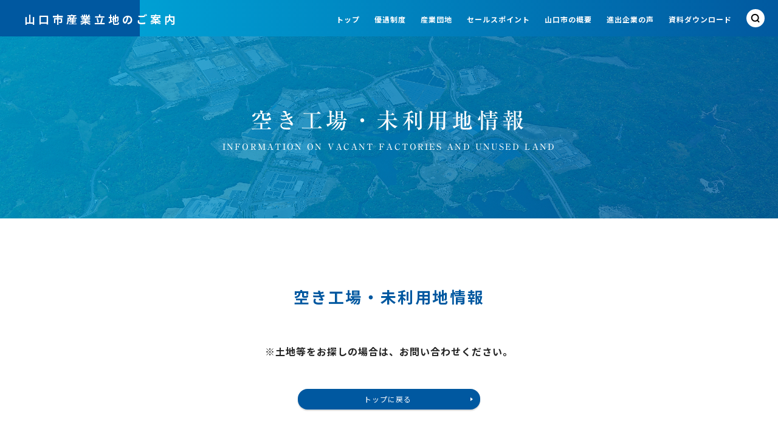

--- FILE ---
content_type: text/html; charset=UTF-8
request_url: https://www.oidemase-yamaguchi.com/unused/
body_size: 34214
content:
<!doctype html>
<html lang="ja">
<head>
<meta charset="UTF-8">
<meta name="viewport" content="width=device-width">
<link href="https://www.oidemase-yamaguchi.com/wp-content/themes/oidemase-yamaguchi/style.css" rel="stylesheet" media="all" type="text/css" />
<script src="https://ajax.googleapis.com/ajax/libs/jquery/2.1.4/jquery.min.js"></script>
<script src="https://www.oidemase-yamaguchi.com/wp-content/themes/oidemase-yamaguchi/js/script.js"></script>
<script src="https://www.oidemase-yamaguchi.com/wp-content/themes/oidemase-yamaguchi/js/animatedModal.min.js"></script>
<script src="https://www.oidemase-yamaguchi.com/wp-content/themes/oidemase-yamaguchi/js/jquery.inview.js"></script>
<!-- <script type="text/javascript"src="//code.typesquare.com/static/ZDbTe4IzCko%253D/ts106f.js"charset="utf-8"></script> -->
<script type="text/javascript" src="//webfonts.sakura.ne.jp/js/sakurav3.js"></script>
<script>
function ShowNowYear() {
   var now = new Date();
   var year = now.getFullYear();
   document.write(year);
}
$(function() {
    $('.navToggle').click(function() {
        $(this).toggleClass('active');

        if ($(this).hasClass('active')) {
            $('#global').addClass('active');
        } else {
            $('#global').removeClass('active');
        }
    });
    $("#nav li a").on("click", function() {
    var w = $(window).width();
    var x = 600;
    if (w <= x) {
    $(this).next().slideToggle();
  }
  });
});

</script>
<title>空き工場・未利用地情報 | 山口市産業立地ガイド</title>

		<!-- All in One SEO 4.1.3.4 -->
		<meta name="description" content="※土地等をお探しの場合は、お問い合わせください。 トップに戻る"/>
		<link rel="canonical" href="https://www.oidemase-yamaguchi.com/unused/" />
		<meta property="og:site_name" content="山口市産業立地ガイド | 未来を繋ぐターミナルシティ" />
		<meta property="og:type" content="article" />
		<meta property="og:title" content="空き工場・未利用地情報 | 山口市産業立地ガイド" />
		<meta property="og:description" content="※土地等をお探しの場合は、お問い合わせください。 トップに戻る" />
		<meta property="og:url" content="https://www.oidemase-yamaguchi.com/unused/" />
		<meta property="article:published_time" content="2021-03-24T11:55:42Z" />
		<meta property="article:modified_time" content="2024-12-25T07:14:35Z" />
		<meta name="twitter:card" content="summary" />
		<meta name="twitter:domain" content="www.oidemase-yamaguchi.com" />
		<meta name="twitter:title" content="空き工場・未利用地情報 | 山口市産業立地ガイド" />
		<meta name="twitter:description" content="※土地等をお探しの場合は、お問い合わせください。 トップに戻る" />
		<script type="application/ld+json" class="aioseo-schema">
			{"@context":"https:\/\/schema.org","@graph":[{"@type":"WebSite","@id":"https:\/\/www.oidemase-yamaguchi.com\/#website","url":"https:\/\/www.oidemase-yamaguchi.com\/","name":"\u5c71\u53e3\u5e02\u7523\u696d\u7acb\u5730\u30ac\u30a4\u30c9","description":"\u672a\u6765\u3092\u7e4b\u3050\u30bf\u30fc\u30df\u30ca\u30eb\u30b7\u30c6\u30a3","publisher":{"@id":"https:\/\/www.oidemase-yamaguchi.com\/#organization"}},{"@type":"Organization","@id":"https:\/\/www.oidemase-yamaguchi.com\/#organization","name":"\u5c71\u53e3\u5e02\u7523\u696d\u7acb\u5730\u30ac\u30a4\u30c9","url":"https:\/\/www.oidemase-yamaguchi.com\/"},{"@type":"BreadcrumbList","@id":"https:\/\/www.oidemase-yamaguchi.com\/unused\/#breadcrumblist","itemListElement":[{"@type":"ListItem","@id":"https:\/\/www.oidemase-yamaguchi.com\/#listItem","position":"1","item":{"@type":"WebPage","@id":"https:\/\/www.oidemase-yamaguchi.com\/","name":"\u30db\u30fc\u30e0","description":"\u672a\u6765\u3092\u7e4b\u3050\u30bf\u30fc\u30df\u30ca\u30eb\u30b7\u30c6\u30a3","url":"https:\/\/www.oidemase-yamaguchi.com\/"},"nextItem":"https:\/\/www.oidemase-yamaguchi.com\/unused\/#listItem"},{"@type":"ListItem","@id":"https:\/\/www.oidemase-yamaguchi.com\/unused\/#listItem","position":"2","item":{"@type":"WebPage","@id":"https:\/\/www.oidemase-yamaguchi.com\/unused\/","name":"\u7a7a\u304d\u5de5\u5834\u30fb\u672a\u5229\u7528\u5730\u60c5\u5831","description":"\u203b\u571f\u5730\u7b49\u3092\u304a\u63a2\u3057\u306e\u5834\u5408\u306f\u3001\u304a\u554f\u3044\u5408\u308f\u305b\u304f\u3060\u3055\u3044\u3002 \u30c8\u30c3\u30d7\u306b\u623b\u308b","url":"https:\/\/www.oidemase-yamaguchi.com\/unused\/"},"previousItem":"https:\/\/www.oidemase-yamaguchi.com\/#listItem"}]},{"@type":"WebPage","@id":"https:\/\/www.oidemase-yamaguchi.com\/unused\/#webpage","url":"https:\/\/www.oidemase-yamaguchi.com\/unused\/","name":"\u7a7a\u304d\u5de5\u5834\u30fb\u672a\u5229\u7528\u5730\u60c5\u5831 | \u5c71\u53e3\u5e02\u7523\u696d\u7acb\u5730\u30ac\u30a4\u30c9","description":"\u203b\u571f\u5730\u7b49\u3092\u304a\u63a2\u3057\u306e\u5834\u5408\u306f\u3001\u304a\u554f\u3044\u5408\u308f\u305b\u304f\u3060\u3055\u3044\u3002 \u30c8\u30c3\u30d7\u306b\u623b\u308b","inLanguage":"ja","isPartOf":{"@id":"https:\/\/www.oidemase-yamaguchi.com\/#website"},"breadcrumb":{"@id":"https:\/\/www.oidemase-yamaguchi.com\/unused\/#breadcrumblist"},"datePublished":"2021-03-24T11:55:42+09:00","dateModified":"2024-12-25T07:14:35+09:00"}]}
		</script>
		<!-- All in One SEO -->

<link rel="alternate" title="oEmbed (JSON)" type="application/json+oembed" href="https://www.oidemase-yamaguchi.com/wp-json/oembed/1.0/embed?url=https%3A%2F%2Fwww.oidemase-yamaguchi.com%2Funused%2F" />
<link rel="alternate" title="oEmbed (XML)" type="text/xml+oembed" href="https://www.oidemase-yamaguchi.com/wp-json/oembed/1.0/embed?url=https%3A%2F%2Fwww.oidemase-yamaguchi.com%2Funused%2F&#038;format=xml" />
<style id='wp-img-auto-sizes-contain-inline-css' type='text/css'>
img:is([sizes=auto i],[sizes^="auto," i]){contain-intrinsic-size:3000px 1500px}
/*# sourceURL=wp-img-auto-sizes-contain-inline-css */
</style>
<style id='wp-block-library-inline-css' type='text/css'>
:root{--wp-block-synced-color:#7a00df;--wp-block-synced-color--rgb:122,0,223;--wp-bound-block-color:var(--wp-block-synced-color);--wp-editor-canvas-background:#ddd;--wp-admin-theme-color:#007cba;--wp-admin-theme-color--rgb:0,124,186;--wp-admin-theme-color-darker-10:#006ba1;--wp-admin-theme-color-darker-10--rgb:0,107,160.5;--wp-admin-theme-color-darker-20:#005a87;--wp-admin-theme-color-darker-20--rgb:0,90,135;--wp-admin-border-width-focus:2px}@media (min-resolution:192dpi){:root{--wp-admin-border-width-focus:1.5px}}.wp-element-button{cursor:pointer}:root .has-very-light-gray-background-color{background-color:#eee}:root .has-very-dark-gray-background-color{background-color:#313131}:root .has-very-light-gray-color{color:#eee}:root .has-very-dark-gray-color{color:#313131}:root .has-vivid-green-cyan-to-vivid-cyan-blue-gradient-background{background:linear-gradient(135deg,#00d084,#0693e3)}:root .has-purple-crush-gradient-background{background:linear-gradient(135deg,#34e2e4,#4721fb 50%,#ab1dfe)}:root .has-hazy-dawn-gradient-background{background:linear-gradient(135deg,#faaca8,#dad0ec)}:root .has-subdued-olive-gradient-background{background:linear-gradient(135deg,#fafae1,#67a671)}:root .has-atomic-cream-gradient-background{background:linear-gradient(135deg,#fdd79a,#004a59)}:root .has-nightshade-gradient-background{background:linear-gradient(135deg,#330968,#31cdcf)}:root .has-midnight-gradient-background{background:linear-gradient(135deg,#020381,#2874fc)}:root{--wp--preset--font-size--normal:16px;--wp--preset--font-size--huge:42px}.has-regular-font-size{font-size:1em}.has-larger-font-size{font-size:2.625em}.has-normal-font-size{font-size:var(--wp--preset--font-size--normal)}.has-huge-font-size{font-size:var(--wp--preset--font-size--huge)}.has-text-align-center{text-align:center}.has-text-align-left{text-align:left}.has-text-align-right{text-align:right}.has-fit-text{white-space:nowrap!important}#end-resizable-editor-section{display:none}.aligncenter{clear:both}.items-justified-left{justify-content:flex-start}.items-justified-center{justify-content:center}.items-justified-right{justify-content:flex-end}.items-justified-space-between{justify-content:space-between}.screen-reader-text{border:0;clip-path:inset(50%);height:1px;margin:-1px;overflow:hidden;padding:0;position:absolute;width:1px;word-wrap:normal!important}.screen-reader-text:focus{background-color:#ddd;clip-path:none;color:#444;display:block;font-size:1em;height:auto;left:5px;line-height:normal;padding:15px 23px 14px;text-decoration:none;top:5px;width:auto;z-index:100000}html :where(.has-border-color){border-style:solid}html :where([style*=border-top-color]){border-top-style:solid}html :where([style*=border-right-color]){border-right-style:solid}html :where([style*=border-bottom-color]){border-bottom-style:solid}html :where([style*=border-left-color]){border-left-style:solid}html :where([style*=border-width]){border-style:solid}html :where([style*=border-top-width]){border-top-style:solid}html :where([style*=border-right-width]){border-right-style:solid}html :where([style*=border-bottom-width]){border-bottom-style:solid}html :where([style*=border-left-width]){border-left-style:solid}html :where(img[class*=wp-image-]){height:auto;max-width:100%}:where(figure){margin:0 0 1em}html :where(.is-position-sticky){--wp-admin--admin-bar--position-offset:var(--wp-admin--admin-bar--height,0px)}@media screen and (max-width:600px){html :where(.is-position-sticky){--wp-admin--admin-bar--position-offset:0px}}

/*# sourceURL=wp-block-library-inline-css */
</style><style id='wp-block-group-inline-css' type='text/css'>
.wp-block-group{box-sizing:border-box}:where(.wp-block-group.wp-block-group-is-layout-constrained){position:relative}
/*# sourceURL=https://www.oidemase-yamaguchi.com/wp-includes/blocks/group/style.min.css */
</style>
<style id='wp-block-group-theme-inline-css' type='text/css'>
:where(.wp-block-group.has-background){padding:1.25em 2.375em}
/*# sourceURL=https://www.oidemase-yamaguchi.com/wp-includes/blocks/group/theme.min.css */
</style>
<style id='wp-block-paragraph-inline-css' type='text/css'>
.is-small-text{font-size:.875em}.is-regular-text{font-size:1em}.is-large-text{font-size:2.25em}.is-larger-text{font-size:3em}.has-drop-cap:not(:focus):first-letter{float:left;font-size:8.4em;font-style:normal;font-weight:100;line-height:.68;margin:.05em .1em 0 0;text-transform:uppercase}body.rtl .has-drop-cap:not(:focus):first-letter{float:none;margin-left:.1em}p.has-drop-cap.has-background{overflow:hidden}:root :where(p.has-background){padding:1.25em 2.375em}:where(p.has-text-color:not(.has-link-color)) a{color:inherit}p.has-text-align-left[style*="writing-mode:vertical-lr"],p.has-text-align-right[style*="writing-mode:vertical-rl"]{rotate:180deg}
/*# sourceURL=https://www.oidemase-yamaguchi.com/wp-includes/blocks/paragraph/style.min.css */
</style>
<style id='wp-block-spacer-inline-css' type='text/css'>
.wp-block-spacer{clear:both}
/*# sourceURL=https://www.oidemase-yamaguchi.com/wp-includes/blocks/spacer/style.min.css */
</style>
<style id='global-styles-inline-css' type='text/css'>
:root{--wp--preset--aspect-ratio--square: 1;--wp--preset--aspect-ratio--4-3: 4/3;--wp--preset--aspect-ratio--3-4: 3/4;--wp--preset--aspect-ratio--3-2: 3/2;--wp--preset--aspect-ratio--2-3: 2/3;--wp--preset--aspect-ratio--16-9: 16/9;--wp--preset--aspect-ratio--9-16: 9/16;--wp--preset--color--black: #000000;--wp--preset--color--cyan-bluish-gray: #abb8c3;--wp--preset--color--white: #ffffff;--wp--preset--color--pale-pink: #f78da7;--wp--preset--color--vivid-red: #cf2e2e;--wp--preset--color--luminous-vivid-orange: #ff6900;--wp--preset--color--luminous-vivid-amber: #fcb900;--wp--preset--color--light-green-cyan: #7bdcb5;--wp--preset--color--vivid-green-cyan: #00d084;--wp--preset--color--pale-cyan-blue: #8ed1fc;--wp--preset--color--vivid-cyan-blue: #0693e3;--wp--preset--color--vivid-purple: #9b51e0;--wp--preset--gradient--vivid-cyan-blue-to-vivid-purple: linear-gradient(135deg,rgb(6,147,227) 0%,rgb(155,81,224) 100%);--wp--preset--gradient--light-green-cyan-to-vivid-green-cyan: linear-gradient(135deg,rgb(122,220,180) 0%,rgb(0,208,130) 100%);--wp--preset--gradient--luminous-vivid-amber-to-luminous-vivid-orange: linear-gradient(135deg,rgb(252,185,0) 0%,rgb(255,105,0) 100%);--wp--preset--gradient--luminous-vivid-orange-to-vivid-red: linear-gradient(135deg,rgb(255,105,0) 0%,rgb(207,46,46) 100%);--wp--preset--gradient--very-light-gray-to-cyan-bluish-gray: linear-gradient(135deg,rgb(238,238,238) 0%,rgb(169,184,195) 100%);--wp--preset--gradient--cool-to-warm-spectrum: linear-gradient(135deg,rgb(74,234,220) 0%,rgb(151,120,209) 20%,rgb(207,42,186) 40%,rgb(238,44,130) 60%,rgb(251,105,98) 80%,rgb(254,248,76) 100%);--wp--preset--gradient--blush-light-purple: linear-gradient(135deg,rgb(255,206,236) 0%,rgb(152,150,240) 100%);--wp--preset--gradient--blush-bordeaux: linear-gradient(135deg,rgb(254,205,165) 0%,rgb(254,45,45) 50%,rgb(107,0,62) 100%);--wp--preset--gradient--luminous-dusk: linear-gradient(135deg,rgb(255,203,112) 0%,rgb(199,81,192) 50%,rgb(65,88,208) 100%);--wp--preset--gradient--pale-ocean: linear-gradient(135deg,rgb(255,245,203) 0%,rgb(182,227,212) 50%,rgb(51,167,181) 100%);--wp--preset--gradient--electric-grass: linear-gradient(135deg,rgb(202,248,128) 0%,rgb(113,206,126) 100%);--wp--preset--gradient--midnight: linear-gradient(135deg,rgb(2,3,129) 0%,rgb(40,116,252) 100%);--wp--preset--font-size--small: 13px;--wp--preset--font-size--medium: 20px;--wp--preset--font-size--large: 36px;--wp--preset--font-size--x-large: 42px;--wp--preset--spacing--20: 0.44rem;--wp--preset--spacing--30: 0.67rem;--wp--preset--spacing--40: 1rem;--wp--preset--spacing--50: 1.5rem;--wp--preset--spacing--60: 2.25rem;--wp--preset--spacing--70: 3.38rem;--wp--preset--spacing--80: 5.06rem;--wp--preset--shadow--natural: 6px 6px 9px rgba(0, 0, 0, 0.2);--wp--preset--shadow--deep: 12px 12px 50px rgba(0, 0, 0, 0.4);--wp--preset--shadow--sharp: 6px 6px 0px rgba(0, 0, 0, 0.2);--wp--preset--shadow--outlined: 6px 6px 0px -3px rgb(255, 255, 255), 6px 6px rgb(0, 0, 0);--wp--preset--shadow--crisp: 6px 6px 0px rgb(0, 0, 0);}:where(.is-layout-flex){gap: 0.5em;}:where(.is-layout-grid){gap: 0.5em;}body .is-layout-flex{display: flex;}.is-layout-flex{flex-wrap: wrap;align-items: center;}.is-layout-flex > :is(*, div){margin: 0;}body .is-layout-grid{display: grid;}.is-layout-grid > :is(*, div){margin: 0;}:where(.wp-block-columns.is-layout-flex){gap: 2em;}:where(.wp-block-columns.is-layout-grid){gap: 2em;}:where(.wp-block-post-template.is-layout-flex){gap: 1.25em;}:where(.wp-block-post-template.is-layout-grid){gap: 1.25em;}.has-black-color{color: var(--wp--preset--color--black) !important;}.has-cyan-bluish-gray-color{color: var(--wp--preset--color--cyan-bluish-gray) !important;}.has-white-color{color: var(--wp--preset--color--white) !important;}.has-pale-pink-color{color: var(--wp--preset--color--pale-pink) !important;}.has-vivid-red-color{color: var(--wp--preset--color--vivid-red) !important;}.has-luminous-vivid-orange-color{color: var(--wp--preset--color--luminous-vivid-orange) !important;}.has-luminous-vivid-amber-color{color: var(--wp--preset--color--luminous-vivid-amber) !important;}.has-light-green-cyan-color{color: var(--wp--preset--color--light-green-cyan) !important;}.has-vivid-green-cyan-color{color: var(--wp--preset--color--vivid-green-cyan) !important;}.has-pale-cyan-blue-color{color: var(--wp--preset--color--pale-cyan-blue) !important;}.has-vivid-cyan-blue-color{color: var(--wp--preset--color--vivid-cyan-blue) !important;}.has-vivid-purple-color{color: var(--wp--preset--color--vivid-purple) !important;}.has-black-background-color{background-color: var(--wp--preset--color--black) !important;}.has-cyan-bluish-gray-background-color{background-color: var(--wp--preset--color--cyan-bluish-gray) !important;}.has-white-background-color{background-color: var(--wp--preset--color--white) !important;}.has-pale-pink-background-color{background-color: var(--wp--preset--color--pale-pink) !important;}.has-vivid-red-background-color{background-color: var(--wp--preset--color--vivid-red) !important;}.has-luminous-vivid-orange-background-color{background-color: var(--wp--preset--color--luminous-vivid-orange) !important;}.has-luminous-vivid-amber-background-color{background-color: var(--wp--preset--color--luminous-vivid-amber) !important;}.has-light-green-cyan-background-color{background-color: var(--wp--preset--color--light-green-cyan) !important;}.has-vivid-green-cyan-background-color{background-color: var(--wp--preset--color--vivid-green-cyan) !important;}.has-pale-cyan-blue-background-color{background-color: var(--wp--preset--color--pale-cyan-blue) !important;}.has-vivid-cyan-blue-background-color{background-color: var(--wp--preset--color--vivid-cyan-blue) !important;}.has-vivid-purple-background-color{background-color: var(--wp--preset--color--vivid-purple) !important;}.has-black-border-color{border-color: var(--wp--preset--color--black) !important;}.has-cyan-bluish-gray-border-color{border-color: var(--wp--preset--color--cyan-bluish-gray) !important;}.has-white-border-color{border-color: var(--wp--preset--color--white) !important;}.has-pale-pink-border-color{border-color: var(--wp--preset--color--pale-pink) !important;}.has-vivid-red-border-color{border-color: var(--wp--preset--color--vivid-red) !important;}.has-luminous-vivid-orange-border-color{border-color: var(--wp--preset--color--luminous-vivid-orange) !important;}.has-luminous-vivid-amber-border-color{border-color: var(--wp--preset--color--luminous-vivid-amber) !important;}.has-light-green-cyan-border-color{border-color: var(--wp--preset--color--light-green-cyan) !important;}.has-vivid-green-cyan-border-color{border-color: var(--wp--preset--color--vivid-green-cyan) !important;}.has-pale-cyan-blue-border-color{border-color: var(--wp--preset--color--pale-cyan-blue) !important;}.has-vivid-cyan-blue-border-color{border-color: var(--wp--preset--color--vivid-cyan-blue) !important;}.has-vivid-purple-border-color{border-color: var(--wp--preset--color--vivid-purple) !important;}.has-vivid-cyan-blue-to-vivid-purple-gradient-background{background: var(--wp--preset--gradient--vivid-cyan-blue-to-vivid-purple) !important;}.has-light-green-cyan-to-vivid-green-cyan-gradient-background{background: var(--wp--preset--gradient--light-green-cyan-to-vivid-green-cyan) !important;}.has-luminous-vivid-amber-to-luminous-vivid-orange-gradient-background{background: var(--wp--preset--gradient--luminous-vivid-amber-to-luminous-vivid-orange) !important;}.has-luminous-vivid-orange-to-vivid-red-gradient-background{background: var(--wp--preset--gradient--luminous-vivid-orange-to-vivid-red) !important;}.has-very-light-gray-to-cyan-bluish-gray-gradient-background{background: var(--wp--preset--gradient--very-light-gray-to-cyan-bluish-gray) !important;}.has-cool-to-warm-spectrum-gradient-background{background: var(--wp--preset--gradient--cool-to-warm-spectrum) !important;}.has-blush-light-purple-gradient-background{background: var(--wp--preset--gradient--blush-light-purple) !important;}.has-blush-bordeaux-gradient-background{background: var(--wp--preset--gradient--blush-bordeaux) !important;}.has-luminous-dusk-gradient-background{background: var(--wp--preset--gradient--luminous-dusk) !important;}.has-pale-ocean-gradient-background{background: var(--wp--preset--gradient--pale-ocean) !important;}.has-electric-grass-gradient-background{background: var(--wp--preset--gradient--electric-grass) !important;}.has-midnight-gradient-background{background: var(--wp--preset--gradient--midnight) !important;}.has-small-font-size{font-size: var(--wp--preset--font-size--small) !important;}.has-medium-font-size{font-size: var(--wp--preset--font-size--medium) !important;}.has-large-font-size{font-size: var(--wp--preset--font-size--large) !important;}.has-x-large-font-size{font-size: var(--wp--preset--font-size--x-large) !important;}
/*# sourceURL=global-styles-inline-css */
</style>

<style id='classic-theme-styles-inline-css' type='text/css'>
/*! This file is auto-generated */
.wp-block-button__link{color:#fff;background-color:#32373c;border-radius:9999px;box-shadow:none;text-decoration:none;padding:calc(.667em + 2px) calc(1.333em + 2px);font-size:1.125em}.wp-block-file__button{background:#32373c;color:#fff;text-decoration:none}
/*# sourceURL=/wp-includes/css/classic-themes.min.css */
</style>
<link rel='stylesheet' id='contact-form-7-css' href='https://www.oidemase-yamaguchi.com/wp-content/plugins/contact-form-7/includes/css/styles.css?ver=5.4.1' type='text/css' media='all' />
<link rel='stylesheet' id='wp-pagenavi-css' href='https://www.oidemase-yamaguchi.com/wp-content/plugins/wp-pagenavi/pagenavi-css.css?ver=2.70' type='text/css' media='all' />
<link rel="https://api.w.org/" href="https://www.oidemase-yamaguchi.com/wp-json/" /><link rel="alternate" title="JSON" type="application/json" href="https://www.oidemase-yamaguchi.com/wp-json/wp/v2/pages/75" /><link rel="EditURI" type="application/rsd+xml" title="RSD" href="https://www.oidemase-yamaguchi.com/xmlrpc.php?rsd" />
<meta name="generator" content="WordPress 6.9" />
<link rel='shortlink' href='https://www.oidemase-yamaguchi.com/?p=75' />
<style type="text/css">.blue-message {
background: none repeat scroll 0 0 #3399ff;
    color: #ffffff;
    text-shadow: none;
    font-size: 16px;
    line-height: 24px;
    padding: 10px;
} 
.green-message {
background: none repeat scroll 0 0 #8cc14c;
    color: #ffffff;
    text-shadow: none;
    font-size: 16px;
    line-height: 24px;
    padding: 10px;
} 
.orange-message {
background: none repeat scroll 0 0 #faa732;
    color: #ffffff;
    text-shadow: none;
    font-size: 16px;
    line-height: 24px;
    padding: 10px;
} 
.red-message {
background: none repeat scroll 0 0 #da4d31;
    color: #ffffff;
    text-shadow: none;
    font-size: 16px;
    line-height: 24px;
    padding: 10px;
} 
.grey-message {
background: none repeat scroll 0 0 #53555c;
    color: #ffffff;
    text-shadow: none;
    font-size: 16px;
    line-height: 24px;
    padding: 10px;
} 
.left-block {
background: none repeat scroll 0 0px, radial-gradient(ellipse at center center, #ffffff 0%, #f2f2f2 100%) repeat scroll 0 0 rgba(0, 0, 0, 0);
    color: #8b8e97;
    padding: 10px;
    margin: 10px;
    float: left;
} 
.right-block {
background: none repeat scroll 0 0px, radial-gradient(ellipse at center center, #ffffff 0%, #f2f2f2 100%) repeat scroll 0 0 rgba(0, 0, 0, 0);
    color: #8b8e97;
    padding: 10px;
    margin: 10px;
    float: right;
} 
.blockquotes {
background: none;
    border-left: 5px solid #f1f1f1;
    color: #8B8E97;
    font-size: 16px;
    font-style: italic;
    line-height: 22px;
    padding-left: 15px;
    padding: 10px;
    width: 60%;
    float: left;
} 
</style>
<!-- Global site tag (gtag.js) - Google Analytics -->
<script async src="https://www.googletagmanager.com/gtag/js?id=G-87GMQNS291"></script>
<script>
  window.dataLayer = window.dataLayer || [];
  function gtag(){dataLayer.push(arguments);}
  gtag('js', new Date());

  gtag('config', 'G-87GMQNS291');
</script>

</head>

<body class="wp-singular page-template-default page page-id-75 wp-theme-oidemase-yamaguchi contents">
<header>
<div class="navToggle sp">
<span></span><span></span><span></span><span></span>
</div>

<h1 id="logo"><img src="https://www.oidemase-yamaguchi.com/wp-content/themes/oidemase-yamaguchi/images/logo.png" alt="山口市産業立地"><span>山口市産業立地のご案内</span></h1>
<div class="inner">
<div id="global">
<ul id="nav">
<li><a href="https://www.oidemase-yamaguchi.com/">トップ</a></li>
<li><a href="https://www.oidemase-yamaguchi.com/preferential/">優遇制度</a></li>
<li><a href="https://www.oidemase-yamaguchi.com/industrial-park/">産業団地</a></li>
<li><a href="https://www.oidemase-yamaguchi.com/sales-point/">セールスポイント</a></li>
<li><a href="https://www.oidemase-yamaguchi.com/overview/">山口市の概要</a></li>
<li><a href="https://www.oidemase-yamaguchi.com/voice/">進出企業の声</a></li>
<li><a href="https://www.oidemase-yamaguchi.com/wp-content/themes/oidemase-yamaguchi/pdf/pamph.pdf#zoom=70" target="_blank">資料ダウンロード</a></li>
<li class="search_pc pc"><img src="https://www.oidemase-yamaguchi.com/wp-content/themes/oidemase-yamaguchi/images/search.png" alt=""></li>
</ul>
<div id="search">
<form action="https://www.oidemase-yamaguchi.com" method="get">
    <input id="s-box" name="s" type="text" placeholder=" サイト内検索">
    <button type="submit" id="s-btn-area"><div id="s-btn">検索</div></button>
</form>
</div>
</div>
</div>
</header>

<script>
    $(function() {
      $('.search_pc').on('click', function() {
	  if($(this).hasClass('open')){
	  $("#search").css("right","-240px");
		$(".search_pc").removeClass("open");
		}else{
        $("#search").css("right","0");
		$(".search_pc").addClass("open");
		}
      });
    });  </script>
           <style>
#logo img{
  display: none;
}
#logo span {
  display: block;
}
</style>
    
	<div class="catImg sonota">
		<p>空き工場・未利用地情報<span>INFORMATION ON VACANT FACTORIES AND UNUSED LAND</span></p>
	</div>


<div class="pageContent">

	<div class="pageTitle">
		<h1 class="pageTitle__main">空き工場・未利用地情報</h1>
			</div>

	
<div class="wp-block-group scroll"><div class="wp-block-group__inner-container is-layout-flow wp-block-group-is-layout-flow">
<p class="has-text-align-center">※土地等をお探しの場合は、お問い合わせください。</p>
</div></div>



<div style="height:50px" aria-hidden="true" class="wp-block-spacer"></div>



<p class="pageBtn pageBtn--link"><a href="https://www.oidemase-yamaguchi.com/">トップに戻る</a></p>

</div>

<section id="contact">
<h2>お問い合わせ<span>Contact</span></h2>
<div class="flex2">
<a href="tel:0839342813" class="btn02">お電話 083-934-2813</a>
<a href="https://www.oidemase-yamaguchi.com/contact/" class="btn02">お問合せフォーム</a>
</div>
<p><span style="color:#0058A0;">FAXでのお問い合わせは<br class="sp"></span>083-934-2961までご連絡くださいませ。</p>
</section>

<footer>
<h2>山口市産業立地ガイド<span>YAMAGUCHI CITY INDUSTRIAL LOCATION GUIDE</span></h2>
<p>山口市商工振興部産業立地推進課 <br class="sp">〒753-8650 山口市亀山町2番1号<br>
TEL 083-934-2813 ／ FAX 083-934-2961<br>sangyo-r@city.yamaguchi.lg.jp</p>
<hr>
<div class="inner">
<nav>
<h4><a href="https://www.oidemase-yamaguchi.com/">トップページ</a></h4>
<h4><a href="https://www.oidemase-yamaguchi.com/sales-point/">セールスポイント</a></h4>
<ul>
<li><a href="https://www.oidemase-yamaguchi.com/sales-point/#disaster">災害リスクの少ない市</a></li>
<li><a href="https://www.oidemase-yamaguchi.com/sales-point/#human">優秀な人材が育つ元気な都市</a></li>
<li><a href="https://www.oidemase-yamaguchi.com/sales-point/#support">立地に対する手厚いサポート</a></li>
<li><a href="https://www.oidemase-yamaguchi.com/sales-point/#project">都市発展のプロジェクト</a></li>
</ul>
<h4><a href="https://www.oidemase-yamaguchi.com/preferential/">優遇制度</a></h4>
<ul>
<li><a href="https://www.oidemase-yamaguchi.com/preferential/requirements/">対象業種及び要件</a></li>
<li><a href="https://www.oidemase-yamaguchi.com/preferential/priority-location/">重点立地促進分野に対する優遇制度</a></li>
<li><a href="https://www.oidemase-yamaguchi.com/preferential/relocation/">本社機能等の移転・拡充に対する支援</a></li>
<li><a href="https://www.oidemase-yamaguchi.com/preferential/incentives/">補助金制度</a></li>
<li><a href="https://www.oidemase-yamaguchi.com/preferential/other/">その他の優遇制度と融資</a></li>
</ul>
</nav>
<nav>
<h4><a href="https://www.oidemase-yamaguchi.com/industrial-park/">産業団地</a></h4>
<ul>
<li><a href="https://www.oidemase-yamaguchi.com/industrial-park/">産業団地の位置図</a></li>
<li><a href="https://www.oidemase-yamaguchi.com/industrial-park/susenji2nd/">鋳銭司第二団地</a></li>
<li><a href="https://www.oidemase-yamaguchi.com/industrial-park/technopark/">山口テクノパーク</a></li>
<li><a href="https://www.oidemase-yamaguchi.com/industrial-park/techno2/">山口テクノ第２団地</a></li>
<li><a href="https://www.oidemase-yamaguchi.com/industrial-park/butsuryu/">山口物流産業団地</a></li>
<li><a href="https://www.oidemase-yamaguchi.com/industrial-park/susenji/">鋳銭司団地</a></li>
<li style="line-height: 2em;"><a href="https://www.oidemase-yamaguchi.com/wp-content/uploads/2021/03/company_profile.pdf">山口テクノパーク・山口テクノ第２団地<br>立地企業　企業概要</a></li>
</ul>
<h4><a href="https://www.oidemase-yamaguchi.com/overview/">山口市の概要</a></h4>
<ul>
<li><a href="https://www.oidemase-yamaguchi.com/overview/#terrain">地勢・位置</a></li>
<li><a href="https://www.oidemase-yamaguchi.com/overview/#history">歴史</a></li>
<li><a href="https://www.oidemase-yamaguchi.com/overview/#industry">産業</a></li>
<li><a href="https://www.oidemase-yamaguchi.com/overview/#cooperation">産学公の連携</a></li>
<li><a href="https://www.oidemase-yamaguchi.com/overview/#shizen">自然環境</a></li>
</ul>
</nav>
<nav>
<h4><a href="https://www.oidemase-yamaguchi.com/voice/">進出企業の声</a></h4>
<ul>
<li><a href="https://www.oidemase-yamaguchi.com/voice/#terumo">テルモ株式会社</a></li>
<li><a href="https://www.oidemase-yamaguchi.com/voice/#sekisuihouse">積水ハウス株式会社山口工場</a></li>
<li><a href="https://www.oidemase-yamaguchi.com/voice/#new">新たに山口に進出した企業</a></li>
</ul>
<h4><a href="https://www.oidemase-yamaguchi.com/unused/">空き工場・未利用地情報</a></h4>
<ul>
<li><a href="https://www.oidemase-yamaguchi.com/unused/">物件紹介</a></li>
</ul>
<h4><a href="https://www.oidemase-yamaguchi.com/factory/">工場立地法届出関係</a></h4>
<ul>
<li><a href="https://www.oidemase-yamaguchi.com/factory/">工場立地法とは</a></li>
<li><a href="https://www.oidemase-yamaguchi.com/factory/">工場立地法届出様式一覧</a></li>
</ul>
</nav>
<nav>
<h4><a href="https://www.oidemase-yamaguchi.com/access/">交通アクセス</a></h4>
<ul>
<li><a href="https://www.oidemase-yamaguchi.com/access/">山口県の交通網と主要ターミナル</a></li>
<li><a href="https://www.oidemase-yamaguchi.com/access/#features">主な交通網の優れた特徴</a></li>
</ul>
<h4><a href="https://www.oidemase-yamaguchi.com/mayor/">山口市長メッセージ</a></h4>
<ul>
<li><a href="https://www.oidemase-yamaguchi.com/mayor/">山口市長挨拶</a></li>
</ul>
<h4>山口市企業立地に関する条例</h4>
<ul>
<li><a href="http://www1.g-reiki.net/yamaguchi/reiki_honbun/r245RG00000893.html" target="_blank">山口市企業立地促進条例</a></li>
<li><a href="https://www1.g-reiki.net/yamaguchi/reiki_honbun/r245RG00000907.html" target="_blank">山口市企業立地促進条例施行規則</a></li>
</ul>
<h4><a href="https://www.oidemase-yamaguchi.com/wp-content/themes/oidemase-yamaguchi/pdf/pamph.pdf#zoom=70" target="_blank">資料ダウンロード</a></h4>
<h4><a href="https://www.oidemase-yamaguchi.com/contact/">お問い合わせ</a></h4>
<h4><a href="https://www.oidemase-yamaguchi.com/sitemap/">サイトマップ</a></h4>

</nav>
</div>
<p id="copy">Copyright (c) 2011-<script type="text/javascript">ShowNowYear();</script> <br class="sp">Yamaguchi City. All Rights Reserved.　　<span>各ページに掲載されている全ての写真及び<br class="sp">記事等の無断転載を禁じます。</span></p>
</footer>
<script type="speculationrules">
{"prefetch":[{"source":"document","where":{"and":[{"href_matches":"/*"},{"not":{"href_matches":["/wp-*.php","/wp-admin/*","/wp-content/uploads/*","/wp-content/*","/wp-content/plugins/*","/wp-content/themes/oidemase-yamaguchi/*","/*\\?(.+)"]}},{"not":{"selector_matches":"a[rel~=\"nofollow\"]"}},{"not":{"selector_matches":".no-prefetch, .no-prefetch a"}}]},"eagerness":"conservative"}]}
</script>
<script type="text/javascript" src="https://www.oidemase-yamaguchi.com/wp-includes/js/dist/vendor/wp-polyfill.min.js?ver=3.15.0" id="wp-polyfill-js"></script>
<script type="text/javascript" id="contact-form-7-js-extra">
/* <![CDATA[ */
var wpcf7 = {"api":{"root":"https://www.oidemase-yamaguchi.com/wp-json/","namespace":"contact-form-7/v1"}};
//# sourceURL=contact-form-7-js-extra
/* ]]> */
</script>
<script type="text/javascript" src="https://www.oidemase-yamaguchi.com/wp-content/plugins/contact-form-7/includes/js/index.js?ver=5.4.1" id="contact-form-7-js"></script>
<script type="text/javascript" src="https://www.oidemase-yamaguchi.com/wp-includes/js/jquery/jquery.min.js?ver=3.7.1" id="jquery-core-js"></script>
<script type="text/javascript" src="https://www.oidemase-yamaguchi.com/wp-includes/js/jquery/jquery-migrate.min.js?ver=3.4.1" id="jquery-migrate-js"></script>

<script>
  (function(i,s,o,g,r,a,m){i['GoogleAnalyticsObject']=r;i[r]=i[r]||function(){
  (i[r].q=i[r].q||[]).push(arguments)},i[r].l=1*new Date();a=s.createElement(o),
  m=s.getElementsByTagName(o)[0];a.async=1;a.src=g;m.parentNode.insertBefore(a,m)
  })(window,document,'script','//www.google-analytics.com/analytics.js','ga');

  ga('create', 'UA-53908366-1', 'auto');
  ga('send', 'pageview');

</script>
<script>
$(function() 
{

  $(".table-style02").wrap('<div class="scroll"></div>');

	$("table").each(function()
	{
		var isLine = true;
		var numTh = $(this).find("tr:first").find("td").length;

		$(this).find("tr").each(function() 
		{
			if (numTh == $(this).find("td").length) 
			{
				isLine = !isLine;
			}
 
			if (isLine == true)
			{
				$(this).find("td").addClass("even");
			}
			else
			{
				$(this).find("td").addClass("odd");
			}
		});
	});
})
</script>
<script>
$(window).on('load', function() {
var url = $(location).attr('href');
if(url.indexOf("#") != -1){
var anchor = url.split("#");
var target = $('#' + anchor[anchor.length - 1]);
if(target.length){
var pos = Math.floor(target.offset().top) - 60;
$("html, body").animate({scrollTop:pos}, 500);
}
}
});
</script>
</body>
</html>

--- FILE ---
content_type: text/css
request_url: https://www.oidemase-yamaguchi.com/wp-content/themes/oidemase-yamaguchi/style.css
body_size: 42508
content:
/*
 Theme Name:     山口市産業立地ガイド
 Theme URI:      https://www.oidemase-yamaguchi.com
 Description:    山口市産業立地ガイドの専用テーマ
 Author URI:     https://www.omura.co.jp
 Version:        1.0.0
 */
 @charset "UTF-8";
 @import url(https://fonts.googleapis.com/earlyaccess/notosansjp.css);


#content h2.access{
  margin-top:120px;
}

 html, body {
     margin: 0;
     padding: 0;
     width: 100%;
     overflow-x: hidden;
     -webkit-text-size-adjust: 100%;
 }
 html{
     font-size: 62.5%;
     height: 100%;
 }
 body {
     color: #252525;
     font-family: 'Noto Sans JP', sans-serif,"ヒラギノ角ゴ Pro W3","Hiragino Kaku Gothic Pro";
     letter-spacing:0.1em;
     position: relative;
     overflow-anchor: none;
 }
 img {
     max-width: 100%;
 }
 a, img {
     border: 0;
 }
 a {
     color: #112d55;
 }
 hr {
     margin: 0;
 }
 figure {
    margin: 0;
    padding: 0;
 }
 h1,h2,h3,h4,h5 {
     margin:0;
     padding:0;
 }
 ul,li {
     margin:0;
     padding:0;
 }
 p {
 font-size: 16px;
 margin: 0;
 }
 .pc {
 display: block !important;
 }
 .sp {
 display: none !important;
 }
 .pcb {
 display: inline-block!important;
 }
 .spb {
 display: none !important;
 }
 .cl{
     clear:both;
     margin:0;
     padding: 0;
     width: 0;
     height: 0;
     font-size: 0;
     line-height: 0;
     opacity: 0;
     border-width: 0;
 }
 .alignleft {
     float: left;
     margin:0 15px 15px 0;
 }
 .alignright {
     float: right;
     margin:0 0 15px 15px;
 }
 .fadeindown {
     opacity: 0;
 }
 .fadeInDown {
  -webkit-animation-fill-mode:both;
  -ms-animation-fill-mode:both;
  animation-fill-mode:both;
  -webkit-animation-duration:0.7s;
  -ms-animation-duration:0.7s;
  animation-duration:0.7s;
  -webkit-animation-name: fadeInDown;
  animation-name: fadeInDown;
  visibility: visible !important;
  animation-delay: 0s;
 }
 @-webkit-keyframes fadeInDown {
  0% { opacity: 0; -webkit-transform: translateY(-8px); }
  100% { opacity: 1; -webkit-transform: translateY(0); }
 }
 @keyframes fadeInDown {
  0% { opacity: 0; -webkit-transform: translateY(-8px); -ms-transform: translateY(-8px); transform: translateY(-8px); }
  100% { opacity: 1; -webkit-transform: translateY(0); -ms-transform: translateY(0); transform: translateY(0); }
 }


 .btn01{
 background: #0058A0;
 border-radius: 20px;
 font-size: 12px;
 color: #fff;
 text-decoration: none;
 padding: 10px 30px;
 position: relative;
 -webkit-transition: all 0.3s;-moz-transition: all 0.3s;-ms-transition: all 0.3s;-o-transition: all 0.3s;transition: all 0.3s;
 }
 .btn01:hover{
 opacity: 0.8;
 }
 .btn01::before,
 .btn01::after{
     position: absolute;
     top: 0;
     bottom: 0;
     margin: auto;
     content: "";
     vertical-align: middle;
 }
 .btn01::after{
     right:5px;
     box-sizing: border-box;
     width: 4px;
     height: 4px;
     border: 4px solid transparent;
     border-left: 4px solid #fff;
 }


 /***　ヘッダー　***/
 header {
     width: 100%;
     background: #0058A0;
     z-index: 10;
     position: fixed;
     height: 60px;
 }
 header .inner{
     min-width: 1000px;
     padding: 23px 40px 0;
     margin: 0 auto 0 230px;
     background: linear-gradient(90deg,#00A0D4, #01579E);
 }
 #logo {
 position: absolute;
 left: 80px;
 top: 40px;
 z-index: 1;
 -webkit-transition: all 0.1s;-moz-transition: all 0.1s;-ms-transition: all 0.1s;-o-transition: all 0.1s;transition: all 0.1s;
 }
 #logo span{
 display: none;
     position: fixed;
     top: 18px;
     color: #fff;
     left: 40px;
     font-size: 18px;
     letter-spacing: 5px;
 }
 #nav {
     display: flex;
     list-style: none;
     align-items: center;
     justify-content: flex-end;
 }
 #nav li {
 padding: 0 12px;
 }


 #nav li a {
 text-decoration: none;
 font-size: 12px;
 font-weight: bold;
 display: block;
 padding-bottom: 20px;
 color: #fff;
 }
 #nav li a.active,#nav li a:hover {
 border-bottom: solid 4px #fff;
 padding-bottom: 16px;
 -webkit-transition: all 0.2s;
     -moz-transition: all 0.2s;
     -ms-transition: all 0.2s;
     -o-transition: all 0.2s;
     transition: all 0.2s;
 }
 .search_pc {
 margin-top: -20px;
 }
 #search {
 background: #0000006b;
 padding: 20px;
 position: absolute;
 right: -240px;
 -webkit-transition: all 0.2s;
     -moz-transition: all 0.2s;
     -ms-transition: all 0.2s;
     -o-transition: all 0.2s;
     transition: all 0.2s;
     top: 62px;
     width: 200px;
 }

 /*** メインビジュアル ***/
 #mainvisual {
     background-color: #00A0D4;
     background-size: cover;
     position: relative;
     padding-top: 60px;
 }
 #mainvisual h2 {
 font-family: "游明朝", YuMincho, "Hiragino Mincho ProN W3", "ヒラギノ明朝 ProN W3", "Hiragino Mincho ProN", "HG明朝E", "ＭＳ Ｐ明朝", "ＭＳ 明朝", serif;
 font-size: 32px;
 color: #fff;
 padding: 0;
 letter-spacing: 6px;
 font-weight: normal;
 position: absolute;
 bottom: 100px;
 left: 80px;
 line-height: 60px;
 }
 #mainvisual img {
 margin-top: -60px;
 margin-left: 230px;
 }

 /*** 流通が交差する〜 ***/
 .top-msg {
 padding: 130px 0 120px;
 margin: auto;
 background: url("images/top-msg.png") no-repeat;
 background-size: cover;
 }
 .top-msg .inner {
 width: 1030px;
 margin: 0 auto;
 display: flex;
 justify-content: space-between;
 }
 .top-msg h2 {
 color:#252525;
 font-size: 21px;
 letter-spacing: 8px;
 line-height: 45px;
 margin-bottom: 40px;
 }
 .top-msg p {
 width: 750px;
 margin: 0;
 font-size: 14px;
 line-height: 30px;
 }


 #content h2 {
 font-size: 22px;
 color: #0058A0;
 text-align: center;
 margin: 60px 0 30px;
 letter-spacing: 3px;
 }
 #content h2 span {
 font-size: 14px;
 display: block;
 }


 /*** Overview ***/
 .relation {
 display: flex;
 align-items: center;
 justify-content:center;
 background: #0058A0;
 }
 .relation a {
 text-decoration: none;
 }
 .relation a:hover {
 opacity: 0.9;
 }
 .relation a img{
 display: block;
 }


 /*** 新着情報 ***/
 #news {
 width: 940px;
 margin: 100px auto;
 }
 #news ul {
 list-style: none;
 margin-bottom: 50px;
 }
 #news ul li a {
 font-size: 14px;
 padding: 20px 0;
 border-bottom:dotted 1px;
 text-decoration: none;
 display: block;
 -webkit-transition: all 0.3s;
     -moz-transition: all 0.3s;
     -ms-transition: all 0.3s;
     -o-transition: all 0.3s;
     transition: all 0.3s;
     color:#252525;
     position: relative;
 }
 #news ul li a:hover {
 opacity:0.7;
 }
 #news ul li a span {
 color:#0162b3;
 margin-right: 50px;
 }
 #news ul li a img {
 position: absolute;
 right: 0;
 }

 /***property***/
 #property{
 background: url("images/property.png");
 background-size: cover;
 padding: 10px 0 0;
 }
.home #property{
 padding: 10px 0 70px;
 }
 #property .flex3{
 display: flex;
 justify-content: space-between;
 width: 940px;
 margin: auto;
 flex-wrap: wrap;
 }
 #property .flex3 a{
 background: #fff;
 padding: 10px;
 text-decoration: none;
 width: 280px;
 margin-bottom: 20px;
 box-shadow:  2px 2px 6px rgba(0,0,0,0.2);
 position: relative;
 -webkit-transition: all 0.3s;
     -moz-transition: all 0.3s;
     -ms-transition: all 0.3s;
     -o-transition: all 0.3s;
     transition: all 0.3s;
     color:#252525;
 }
 #property .flex3 a:hover{
 opacity: 0.8;
 }
 #property .flex3 a p{
 font-size: 12px;
 position: absolute;
 right: 10px;
 top: 153px;
 background: #00a0d4cc;
 padding: 0 10px;
 color: #fff;
 height: 35px;
 line-height: 35px
 }#property .flex3 a p span{
 font-size: 16px;
 }
 #property .flex3 a p.soldout{
 background: #e60000c4;;
 }
 #property .flex3 a h3{
 font-size: 16px;
 color: #252525;
 padding-top: 5px;
 padding-right: 20px;
 position: relative;
 }
 #property .flex3 a h3 span{
 font-size: 12px;
 display: block;
 color: #0058A0;
 }
 #property .flex3 a h3::before,
 #property .flex3 a h3::after{
     position: absolute;
     top: 0;
     bottom: 0;
     margin: auto;
     content: "";
     vertical-align: middle;
 }
 #property .flex3 a h3::after{
     right:0px;
     top: 8px;
     box-sizing: border-box;
     width: 6px;
     height: 6px;
     border: 6px solid transparent;
     border-left: 6px solid #0058A0;
 }

#property .flex3::after {
     display: block;
     content:"";
     width: 300px;
}

 /*** other ***/
 .flex2 {
 display: flex;
 justify-content: center;
 flex-wrap: wrap;
 margin: auto;
 }
 .flex2 .btn02{
 position: relative;
 background: #0058A0;
 border-radius: 5px;
 padding: 30px 0;
 width: 380px;
 font-size: 16px;
 font-weight: bold;
 text-align: center;
 color: #fff;
 text-decoration: none;
 margin: 10px;
 box-shadow:  2px 2px 6px rgba(0,0,0,0.2);
 -webkit-transition: all 0.3s;-moz-transition: all 0.3s;-ms-transition: all 0.3s;-o-transition: all 0.3s;transition: all 0.3s;
 }
 .flex2 .btn02:hover{
 opacity: 0.8;
 }
 .btn02::before,
 .btn02::after{
     position: absolute;
     top: 0;
     bottom: 0;
     margin: auto;
     content: "";
     vertical-align: middle;
 }
 .btn02::after{
     right:10px;
     box-sizing: border-box;
     width: 8px;
     height: 6px;
     border: 5px solid transparent;
     border-left: 6px solid #fff;
 }

 /*** お問い合わせ ***/
 #contact {
 background: #F3F3F3;
 padding: 10px 0 70px;
 margin: 50px 0;
 }
 #contact h2 {
 font-size: 22px;
 color: #0058A0;
 text-align: center;
 margin: 60px 0 30px;
 letter-spacing: 3px;
 }
 #contact h2 span {
 font-size: 14px;
 display: block;
 margin-top: 4px;
 }
 #contact p {
 font-size: 14px;
 text-align: center;
 margin-top: 16px;
 font-weight: bold;
 }

 /*** フッター ***/
 footer {
 text-align: center;
 }
 footer h2 {
 font-size: 22px;
 text-align: center;
 margin: 60px 0 30px;
 }
 footer h2 span {
 font-size: 12px;
 display: block;
 }
 footer p{
 font-size: 12px;
 }
 footer a{
 text-decoration: none;
 color: #252525;
 }
 footer hr {
 margin: 50px 0;
 }
 footer .inner {
 width: 1000px;
 display: flex;
 margin: auto;
 padding: 10px 0;
 justify-content:space-between;
 text-align: left;
 }
 footer .inner section h3 {
 font-size: 23px;
 }
 footer .inner section p{
 font-size: 12px;
 line-height: 22px;
 }
 footer .inner nav h4{
 font-size: 13px;
 margin-top: 15px;
 }
 footer .inner nav ul {
 list-style: none;
 line-height: 25px;
 }
 footer .inner nav li a {
 font-size: 11px;
 text-decoration: none;
 color:#252525;
 }
 footer .inner nav a:hover {
 opacity:0.8;
 }
 footer nav li a{
     position: relative;
     display: inline-block;
     padding: 0 0 0 16px;
     color: #000;
     vertical-align: middle;
     text-decoration: none;
     font-size: 15px;
 }
 footer nav li a::before,
 footer nav li a::after{
     position: absolute;
     top: 0;
     bottom: 0;
     left: 0;
     margin: auto;
     content: "";
     vertical-align: middle;
 }
 footer nav li a::before{
     left: 4px;
     box-sizing: border-box;
     width: 4px;
     height: 4px;
     border: 4px solid transparent;
     border-left: 4px solid #acacac;
 }
 #copy {
 font-size: 11px;
 text-align: center;
 padding: 40px 0;
 background: #fff;
 }


 /**********/


 @media screen and (max-width: 768px) {
 .pc {
 display: none !important;
 }
 .sp {
 display: block !important;
 }
 .pcb {
 display: none !important;
 }
 .spb {
 display: inline-block !important;
 }
 header {
     height: 50px;
 }
 header .inner{
 height: 50px;
     min-width: 0;
     padding:0;
     margin: 0 auto 0 30px;
 }
 #logo {
 left: 15px;
 top: 25px;
 width: 45%
 }
 #logo span{
     top: 15px;
     color: #fff;
     left: 20px;
     font-size: 14px;
     letter-spacing: 5px;
 }

 #global{
 position: fixed;
     z-index: 2;
     top: 0;
     right: 0;
     background: #000000c4;
     transform: translateX(100%);
     transition: all 0.3s;
     width: 100%;
         height: 100%;
         overflow-y: scroll;
         display: block;
 }
 #global #nav {
     margin: 0 auto;
     padding: 0;
     width: auto;
     display: block;
     margin-top: 20px;
 }
 #nav {
 margin:70px 5% 0 !important;
 }
 #nav li {
 padding: 0 5%;
 margin: 20px 0;
 }
 #nav li a {
 text-decoration: none;
 font-size: 12px;
 font-weight: bold;
 display: block;;
 color: #fff;
 border-bottom: solid 1px #fff;
 }
 #nav li a.active,#nav li a:hover {
 border-bottom: solid 1px #fff;
 padding-bottom: 20px;;
 color: #41A0D4;
 }
 #search {
 background: #0000006b;
 padding: 5%;
 position: relative;
 right: auto !important;
 top:0;
     width: auto;
     margin: 0 10%;
     text-align: center;
 }
 #search input{
 height: 22px;
 width: 60%;
 }
 /*** メインビジュアル ***/
 #mainvisual {
 padding-top: 50px;
     background-color: #00A0D4;
     background-size: cover;
     position: relative;
 }
 #mainvisual h2 {
 font-size: 20px;
 top:60px;
 right: auto;
 left: 62%;
 bottom: auto;
 line-height: 34px;
 }
 #mainvisual img {
 margin-top: 0;
 margin-left: 0;
 width: 100%;
 }

 /*** 流通が交差する〜 ***/
 .top-msg {
 padding: 40px 25px;
 background: url("images/top-msg.png") no-repeat;
 background-size: cover;
 }
 .top-msg .inner {
 width: auto;
 margin: 0 auto;
 display: block;
 }
 .top-msg h2 {
 color:#252525;
 font-size: 18px;
 letter-spacing: 8px;
 line-height: 35px;
 margin-bottom: 20px;
 }
 .top-msg p {
 width: auto;
 margin: 0;
 font-size: 13px;
 line-height: 28px;
 margin-bottom: 20px;
 }

#content h2.access{
  margin-top:60px;
}

 #content h2 {
 font-size: 18px;
 text-align: left;
 margin: 60px 0 30px 5%;
 letter-spacing: 1px;
 }
 #content h2 span {
 font-size: 12px;
 }


 /*** Overview ***/
 .relation {
 display: block;
 background: #fff;
 }
 .relation a {
 text-decoration: none;
 margin: 0 0 5px auto;
 display: block;
 width: 95%;
 }
 .relation a:hover {
 opacity: 0.9;
 }
 .relation a img{
 display: block;
 width: 100%;
 }


 /*** information ***/
 #news {
 width: auto;
 margin: 50px auto;
 }
 #news h2 {
 margin-bottom: 10px;
 }
 #news ul {
 margin-bottom: 30px;
 padding: 0 5%;
 }
 #news ul li a {
 font-size: 12px;
 padding: 20px 6% 20px 0;
 border-bottom:dotted 1px;
 text-decoration: none;
 display: block;
 }
 #news ul li a:hover {
 opacity:0.7;
 }
 #news ul li a span {
 display: block;
 margin-right: 0;
 }
 #news ul li a img {
 position: absolute;
 right: 0;
 top: 43%;
 width: 20px;
 }
 #news p {
 text-align: left;
 margin-left: 5%;
 }


 /***property***/
 #property{
 padding: 10px 0 0;
 }
 .home #property{
 padding: 10px 0 50px;
 }
 #property img {
 width: 100%;
 height: auto;
 }
 #property .flex3{
 display: block;
 width: auto;
 margin: auto;
 padding: 5%;
 }
 #property .flex3 a{
 display: block;
 text-decoration: none;
 width: auto;
 margin-bottom: 20px;
 padding: 10px;
 }
 #property .flex3 a p{
 font-size: 12px;
 position: absolute;
 right: 10px;
 top: auto;
 bottom: 47px;
 background: #00a0d4cc;
 padding: 0 5px;
 color: #fff;
 height: 35px;
 line-height: 35px
 }#property .flex3 a p span{
 font-size: 16px;
 }
 #property .flex3 a h3{
 font-size: 16px;
 color: #252525;
 padding-top: 5px;
 position: relative;
 }
 #property .flex3 a h3 span{
 font-size: 12px;
 display: block;
 color: #0058A0;
 }


 /*** other ***/
 .flex2 {
 display: block;
 margin: auto;
 }
 .flex2 .btn02{
 display: block;
 position: relative;
 background: #0058A0;
 border-radius: 5px 0 0 5px;
 padding: 20px 0;
 width: auto;
 font-size: 16px;
 text-align: center;
 color: #fff;
 text-decoration: none;
 margin: 10px 0 10px 5%;
 -webkit-transition: all 0.3s;-moz-transition: all 0.3s;-ms-transition: all 0.3s;-o-transition: all 0.3s;transition: all 0.3s;
 }

 /*** お問い合わせ ***/
 #contact {
 padding: 10px 0 10px;
 margin: 50px 0;
 }
 #contact h2 {
 font-size: 18px;
 text-align: left;
 margin: 30px 0;
 letter-spacing: 3px;
 padding-left: 5%;
 }
 #contact h2 span {
 font-size: 12px;
 display: block;
 }
 #contact p {
 font-size: 14px;
 text-align: left;
 padding: 5%;
 }

 /*** フッター ***/
 footer {
 text-align: center;
 }
 footer h2 {
 font-size: 18px;
 text-align: center;
 margin: 40px 0 20px;
 }
 footer h2 span {
 font-size: 10px;
 display: block;
 }
 footer p{
 font-size: 12px;
 }
 footer a{
 text-decoration: none;
 color: #252525;
 }
 footer hr {
 margin: 50px 0 20px;
 }
 footer .inner {
 display: none;
 }
 #copy {
 color: #aaa;
 font-size: 10px;
 padding: 20px 0;
 background: #fff;
 }
 #copy span{
 display: block;
 }


 /*ハンバーガーメニュー*/
 .navToggle {
     display: block;
     position: fixed;    /* bodyに対しての絶対位置指定 */
     right: 3%;
     top: 10px;
     cursor: pointer;
     z-index: 3;
     text-align: center;
     color: #333 !important;
     border-radius: 50%;
     width: 30px;
     height: 30px;
     background: #fff;
 }

 .navToggle span {
     display: block;
     position: absolute;    /* .navToggleに対して */
     border-bottom: solid 2.5px #000;
     border-radius: 3px;
     -webkit-transition: .35s ease-in-out;
     -moz-transition: .35s ease-in-out;
     transition: .35s ease-in-out;
     left: 8px;
 }

 .navToggle span:nth-child(1) {
     top: 8px;
     width: 14px;
 }

 .navToggle span:nth-child(2) {
     top: 14px;
     width: 14px;
 }

 .navToggle span:nth-child(3) {
     top: 20px;
     width: 14px;
 }
 .navToggle span:nth-child(4) {
     border: none;
     color: #000;
     font-size: 9px;
     top: 29px;
     left: 14px;
 }
 /* 最初のspanをマイナス45度に */
 .navToggle.active span:nth-child(1) {
     top: 14px;
     left: 7px;
     -webkit-transform: rotate(-45deg);
     -moz-transform: rotate(-45deg);
     transform: rotate(-45deg);
 }

 /* 2番目と3番目のspanを45度に */
 .navToggle.active span:nth-child(2),.navToggle.active span:nth-child(3) {
     top: 14px;
     left: 8px;
     -webkit-transform: rotate(45deg);
     -moz-transform: rotate(45deg);
     transform: rotate(45deg);
 }
 .navToggle.active span:nth-child(3) {
     opacity: 0;
 }
 /* このクラスを、jQueryで付与・削除する */
 #global.active {
     transform: translateX(0%);
 }
 }

 /*固定ページ用のスタイル*/
.catImg {
     width: 100%;
    height: 300px;
    background-size: cover;
    margin-top: 60px;
    display: flex;
    justify-content: center;
    align-items: center;
    text-align: center;
}
.catImg p {
     font-size: 36px;
    letter-spacing: 0.15em;
    font-family: "リュウミン M-KL";
    color: white;
    line-height: 1.8;
}
.catImg p span {
    font-size: 14px;
    display: block;
    letter-spacing: 0.15em;
}
.yuuguu {
    background-image: url(./images/sangyo.jpg);
}
.sangyo {
    background-image: url(./images/sangyo.jpg);
}
.sales {
    background-image: url(./images/sales.jpg);
}
.gaiyou {
    background-image: url(./images/overview.jpg);
}
.kigyou {
    background-image: url(./images/voice.jpg);
}
.siryou {
    background-image: url(./images/sangyo.jpg);
}
.sonota {
     background-image: url(./images/sangyo.jpg);
}

/* --------------------------------------

  utility

----------------------------------------*/
.pageContent {
    font-weight: bold;
    padding: 110px 30px 80px;
    max-width: 940px;
    margin: 0 auto;
}
@media screen and (max-width: 768px) {
  .pageContent {
    padding: 75px 30px 10px;
  }
}
/* ページによるpadding */
@media screen and (max-width: 768px) {
  .page-id-21 .pageContent,
  .parent-pageid-21 .pageContent,
  .page-id-80 .pageContent {
    padding: 75px 20px 10px;
  }

}

.pageTitle {
    color: #0058A0;
    text-align: center;
    margin-bottom: 60px;
}
.pageTitle__main {
     font-size: 26px;
     letter-spacing: 0.1em;
     font-weight: unset;
}
.pageTitle__sub {
    display: block;
     font-size: 12px;
    letter-spacing: 0.20em;
    text-align: center;
    margin-top: 8px;
}
@media screen and (max-width: 768px) {
  .pageTitle {
    margin-bottom: 45px;
  }
  .pageTitle__main {
      font-size: 20px;
  }
  .pageTitle__sub {
      font-size: 10px;
  }
}

.pageContent img {
     height: auto;
}

.pageContent p:not([class]) {
    font-size: 14px;
    margin: 1em 0;
}
@media screen and (max-width: 768px) {
  .pageContent p:not([class]) {
      font-size: 13px;
  }
}

.pageContent h2:not([class]), .pageContent h2.wp-block-heading{
    font-size: 22px;
    color: #0058A0;
    margin: 2em 0;
}
.pageContent h2:not([class]) span, .pageContent h2.wp-block-heading span {
    font-size: 12px;
    margin-left: 20px;
}
.pageContent h2:not([class]) br, .pageContent h2.wp-block-heading br {
  display: none;
}
@media screen and (max-width: 768px) {
  .pageContent h2:not([class]), .pageContent h2.wp-block-heading{
      font-size: 20px;
  }
  .pageContent h2:not([class]) span, .pageContent h2.wp-block-heading span {
      display: block;
      font-size: 10px;
      margin-left: 0;
      margin-top: 8px;
  }
  .pageContent h2:not([class]) br, .pageContent h2.wp-block-heading br {
    display: inline;
  }
}

.pageContent h3:not([class]) {
    font-size: 20px;
    font-weight: bold;
    color: #0058A0;
    margin: 1.5em 0;
    letter-spacing: 0.05em;
}
@media screen and (max-width: 768px) {
  .pageContent h3:not([class]) {
      font-size: 16px;
  }
}

/* --------------------------------------

  class

----------------------------------------*/
/* hr */
:root hr.is-style-wide {
  margin: 8em 0;
}
:root hr.is-style-dots {
  margin: 4em 0;
  height: 1px;
  background-image: url(./images/dot.svg)!important;
  background-repeat: repeat-x!important;
  background-size: 4px 1px!important;
  background-position: left center!important;
}
:root hr.is-style-dots::before {
  content: none;
}
@media screen and (max-width: 768px) {
  :root hr.is-style-wide {
    margin: 7em 0;
  }
  :root hr.is-style-dots {
    margin: 3em 0;
  }
}

/* 見出し */
:root .headingCenter {
  font-size: 26px;
  font-weight: bold;
  color: #0058A0;
  margin: 1.5em 0;
  letter-spacing: 0.05em;
  text-align: center;
}
@media screen and (max-width: 768px) {
  :root .headingCenter {
    font-size: 20px;
  }
}
:root .headingCenter--small {
  font-size: 20px;
  font-weight: bold;
  color: #0058A0;
  margin: 1em 0;
  letter-spacing: 0.05em;
  text-align: center;
}
@media screen and (max-width: 768px) {
  :root .headingCenter--small {
    font-size: 16px;
    text-align: left;
  }
}

/*固定ページTOPのリード文*/
.leadText {
    margin: 1em 0;
    font-size: 14px;
    letter-spacing: 0.1em;
    line-height: 2.57;
    text-align: center;
}
.leadSubText {
  text-align: center;
  font-size: 12px;
  margin: 1em 0;
}
@media screen and (max-width: 768px) {
  .leadText {
      text-align: left;
      font-size: 13px;
      line-height: 2;
  }
  .leadText br {
      display: none;
  }
  .leadSubText {
    font-size: 10px;
  }
}

/*リード文の上のタイトル*/
.leadTitle {
    margin: 1em 0;
    font-size: 18px;
    letter-spacing: 0.1em;
    text-align: center;
}
@media screen and (max-width: 768px) {
  .leadTitle {
      text-align: left;
      font-size: 16px;
  }

}

/* POINT */
.pointBox {
    border-radius: 20px;
    background: linear-gradient(90deg ,#00A0D4, #01579E);
    padding: 40px 50px;
}
.pointBox__head {
    font-size: 22px;
    color: #FFF000;
    margin-bottom: 1em;
}
.pointBox ol,.pointBox__list {
     counter-reset: my-counter;
     list-style: none;
     padding: 0;
     margin: 0;
}
.pointBox ol li,.pointBox__list li {
    font-size: 14px;
    line-height: 2;
    padding-left: 30px;
    position: relative;
    color: #ffffff;
    margin: 0.3em 0;
    list-style:none !important;
}
.pointBox ol li:before,.pointBox__list li:before {
    content: counter(my-counter);
    counter-increment: my-counter;
    background-color: #FFF000;
    border-radius: 50%;
    display: flex;
    justify-content: center;
    align-items: center;
    height: 18px;
    width: 18px;
    color: #009BD0;
    font-size: 85%;
    line-height: 1;
    position: absolute;
    top: 5px;
    left: 0;
    font-weight: bold;
}
@media screen and (max-width: 768px) {
  .pointBox {
      padding: 20px;
  }
  .pointBox__list li {
      font-size: 13px;
  }
}

/* access */
.accessBox {
  position: relative;
  width: 100%;
  height: 0;
  padding-top: 58.5%;
}
.accessBox iframe {
  position: absolute;
  top: 0;
  left: 0;
  width: 100%;
  height: 100%;
}
.accessList__head {
    margin: 0;
    font-size: 18px;
    margin-bottom: 20px;
}
.accessList__head span {
     color: #0058A0;
}
@media screen and (max-width: 768px) {
  .accessList__head {
      font-size: 16px;
  }
}

/* VR埋め込み */
.vrBox {
    position: relative;
    margin: 0 auto;
    width: 100%;
    height: 0;
    padding-top: 66.6%;
}
.vrBox iframe {
  position: absolute;
  top: 0;
  left: 0;
  width: 100%;
  height: 100%;
  border: 0;
}
.vrBox__caution {
    margin-top: 4px;
    color: #e00000;
    font-size: 13px;
}
@media screen and (max-width: 768px) {
  .vrBox__caution {
    font-size: 11px;
  }
}

/* リスト */
.list {
    width: 100%;
    padding: 0;
    margin: 0 auto;
}
.list table tr {
    background-color: #F2F2F2;
    border-radius: 5px;
    display: block;
    padding: 7px 10px;
}
.list table tr:not(:first-of-type) {
    margin-top: 5px;
}
.list table td {
    border: none;
    font-size: 14px;
    line-height: 1.43;
    padding: 0;
}
.list table tr td:first-child {
    min-width: 100px;
    padding-right: 10px;
    color: #0058A0;
}
:root .list--padding table tr {
  padding: 12px;
}
:root .list--padding table tr td {
  line-height: 2;
}
:root .list--padding table tr td:first-child {
  vertical-align: baseline;
}
@media screen and (max-width: 768px) {
  .list table tr {
      padding: 7px 10px;
  }
  .list table td {
      font-size: 13px;
  }
  :root .list--padding table tr {
    padding: 4px;
  }
}

/* リスト スマホ時に縦並び */
.listVertical {
    width: 100%;
    padding: 0;
    margin: 0 auto;
}
.listVertical table tr {
    background-color: #F2F2F2;
    border-radius: 5px;
    display: block;
    padding: 7px 10px;
}
.listVertical table tr:not(:first-of-type) {
    margin-top: 5px;
}
.listVertical table td {
    border: none;
    font-size: 14px;
    line-height: 1.43;
    padding: 0;
}
.listVertical table tr td:first-child {
    min-width: 100px;
    padding-right: 10px;
    color: #0058A0;
}
.listVertical__head {
    font-size: 16px;
    margin: 1em 0;
}
@media screen and (max-width: 768px) {
  .listVertical table tr {
      padding: 7px 10px;
  }
  .listVertical table td {
      font-size: 13px;
  }
  .listVertical table tr td:first-child {
      display: block;
      padding-right: 0;
      max-width: inherit;
  }
  .listVertical__head {
      font-size: 16px;
  }
}

/*ステータス関連*/
.status {
    max-width: 440px;
    background-color: #FFEB00;
    border-radius: 35px;
    padding: 7px 20px;
    font-size: 24px;
    color: #0058A0;
    text-align: center;
    margin: 1.5em auto;
    letter-spacing: 0.1em;
}
.statusOut {
     color: white;
     background-color: #D10000;
}
@media screen and (max-width: 768px) {
  .status {
      padding: 13px 20px;
      font-size: 16px;
  }
}

/* Target Industry */
.target {
  font-size: 14px;
}
.target span {
    background-color: #0058A0;
    margin-right: 9px;
    padding: 10px 8px;
    border-radius: 5px;
    font-size: 13px;
    color: white;
    display: inline-block;
    margin-bottom: 10px;
}
.target br {
    display: none;
}

.caInfo {
    border-right: 1px dashed;
}
.caInfo table {
     border-collapse: collapse
}
.caInfo table tr {
     vertical-align: baseline;
     display: block;
}
.caInfo table tr:not(:first-of-type) {
    margin-top: 16px;
}
.caInfo table td {
     border: none;
    font-size: 14px;
    line-height: 1.43;
    padding: 0;
}
.caInfo table tr td:first-child {
    min-width: 60px;
    padding-right: 45px;
}

@media screen and (max-width: 768px) {
  .caInfo {
    border-right: 0;
    border-bottom: 1px dashed;
    padding-bottom: 25px;
    margin-bottom: 25px;
  }
  .caInfo table tr:not(:first-of-type) {
      margin-top: 4px;
  }
  .caInfo table td {
    font-size: 13px;
  }
  .caInfo table tr td:first-child {
    width: 57px;
    padding-right: 20px;
  }
}

/* border-bottomの場合 */
.underLine {
  border-right: none;
  border-bottom: 1px dashed #000000;
  padding-bottom: 4em;
}
.underLine + h2 {
  margin: 1.5em 0 1em!important;
}
@media screen and (max-width: 768px) {
  .underLine {
    padding-bottom: 3em;
  }
}


/* borderなしの場合 */
.underNone {
    border: none!important;
    margin-bottom: 0!important;
    padding-bottom: 0!important;
}

/* Target Preferential System */
.prefeTitle {
     margin: 1em 0;
     font-size: 18px;
}
.prefeTitle--high {
  line-height: 2;
}
.prefeMainTitle {
     margin: 1em 0 2em;
     font-size: 22px;
}
.prefeSubTxt {
      margin: 1em 0;
     font-size: 12px;
     line-height: 1.8;
     letter-spacing: 0.05em;
}
.prefeTxt {
    margin: 1em 0;
    font-size: 14px;
    line-height: 2;
    letter-spacing: 0.05em;
}
.prefeTxt span {
    font-size: 12px;
}
.prefeTxt span a {
    text-decoration: underline;
}
.prefeTxt span a:hover {
    text-decoration: none;
}

@media screen and (max-width: 768px) {
  .prefeMainTitle {
    font-size: 18px;
  }
  .prefeTitle {
    font-size: 16px;
  }
  .prefeTxt {
    font-size: 13px;
    line-height: 1.7;
  }
  .prefeTxt span {
      font-size: 10px;
  }
  .prefeSubTxt {
    font-size: 10px;
  }
}


/* 合計面積 */
.total {
    width: 100%;
    padding: 0;
    margin: 0 auto;
    margin-top: 1em;
}
.total table {
     border-collapse: collapse
}
.total table tr {
    vertical-align: baseline;
    background-color: #0058A0;
    border-radius: 5px;
    display: block;
    padding: 14px 16px;
    color: white;
    font-size: 14px;
}
.total table tr:not(:first-of-type) {
  margin-bottom: 5px;
}
.total table td {
    border: none;
    font-size: 14px;
    padding: 0;
    line-height: 1.43;
}
.total table tr td:first-child {
    min-width: 100px;
    padding-right: 10px;
    color: white;
}

@media screen and (max-width: 768px) {
  .total table td {
       font-size: 13px;
  }
  .total table tr td:first-child {
      min-width: 64px;
  }
}

/* ボタン */

.pageBtn1 {
    position: relative;
    max-width: 315px;
    text-align: center;
    height: 32px;
    margin: 1.5em auto;
}
.pageBtn1 a {
     position: absolute;
     width: 100%;
     height: 100%;
     font-size: 12px;
     font-family: "Gothic MB101 Medium";
     font-weight: 500;
     border-radius: 16px;
     background-color: #0058A0;
     color: white;
     text-decoration: none;
     display: flex;
     align-items: center;
     justify-content: center;
     box-shadow: 0px 2px 2px rgba(0,0,0,0.16);
     transition: opacity .2s ease-in;
}
.pageBtn1 a:hover {
  opacity: 0.75;
}
.pageBtn1 a:before {
     display: block;
     content: "";
     position: absolute;
     top: 50%;
     right: 6px;
     width: 0;
     height: 0;
     margin-top: -3px;
     border: 3px solid transparent;
     border-left: 5px solid #fff;
}

/* ベース */
@media (min-width: 782px) {
  .pageBtn-container .wp-block-column:not(:first-child) {
    margin-left: 1em!important;
  }
}
@media screen and (max-width: 768px) {
  .pageBtn-container .wp-block-column:not(:first-of-type) {
    margin-top: 1.5em!important;
  }
}

.pageBtn {
  max-width: 300px;
  margin: 0 auto;
}
.pageBtn a {
  display: block;
  padding: 8px 16px 9px;
  border-radius: 16px;
  font-size: 12px;
  font-weight: normal;
  text-align: center;
  text-decoration: none;
  box-shadow: 0px 2px 2px rgba(0,0,0,0.16);
  transition: opacity .2s ease-in;
}
.pageBtn a:hover {
  opacity: 0.75;
}

/* ブルーのリンク */
.pageBtn--link a {
  padding-right: 20px;
  background-image: url(./images/right-chevron.svg);
  background-position: right 12px center;
  background-size: 4px 6px;
  background-repeat: no-repeat;
  background-color: #0058A0;
  color: #ffffff;
}

/* ダウンロード版 */
.pageBtn--download a {
  padding-right: 32px;
  background-image: url(./images/download.svg);
  background-position: right 16px center;
  background-size: 8px 14px;
  background-repeat: no-repeat;
  background-color: #A00000;
  color: #ffffff;
}

/* テーブル */
:root .table-style01 {
  text-align: left;
  font-size: 16px;
  padding: 0 30px;
  margin-bottom: 20px;
}
:root .table-style01 th {
  font-size: 18px;
}
:root .table-style01 th,.table-style01 td {
  padding: 20px;
  border-bottom: solid 1px #ddd
}

:root .table-style02 {
  border-collapse: collapse;
}
:root .table-style02 th, :root .table-style02 td {
  padding: 16px 20px;
  border: solid 1px #707070;
  font-size: 14px;
  line-height: 1.5;
  text-align: center;
}
:root .table-style02 td.borderBottomDashed {
  border-bottom: 1px dashed #707070;
}
:root .table-style02 .even {
  background-color: #F2F2F2;
}
:root .table-style02 tr td:first-of-type {
  min-width: 160px;
}
:root .table-style02 tr:first-of-type {
    white-space: nowrap;
}
:root .table-style02--bg .even {
  background-color: transparent;
}
:root .table-style02--bg tr:nth-of-type(n+2):nth-of-type(-n+4) {
  background-color: #f2f2f2;
}
:root .table-style02--bg tr td:first-of-type {
  min-width: 50px;
}

@media screen and (max-width: 768px) {
  :root .table-style02 th, :root .table-style02 td {
    font-size: 12px;
  }
  :root .table-style02 tr td:first-of-type {
    min-width: 120px;
  }
}

:root .table-style03 {
  border-collapse: collapse;
  font-size: 14px;
}

:root .table-style04 {
  border-collapse: collapse;
  font-size: 14px;
}
:root .table-style04 td,
:root .table-style04 th {
  border: 1px solid #707070;
  padding: 16px 20px;
  min-width: 90px;
}

:root .table-style05 {
  border-collapse: collapse;
  font-size: 14px;
}
:root .table-style05 td,
:root .table-style05 th {
  border: 1px solid #707070;
  padding: 8px 20px;
}



/* 背景色つきグループ */
.bgBrown {
  background-color: #E8E4D9;
  padding: 1px 20px 20px;
  border-radius: 20px;
}
.bgYellow {
  background-color: #FFF500;
  margin: 3em 0;
  padding: 28px;
  border-radius: 10px;
  text-align: center;
  font-size: 18px;
  line-height: 1.7;
}
.bgYellow br {
  display: none;
}
@media screen and (max-width: 768px) {
  .bgYellow {
    padding: 16px;
    font-size: 14px;
  }
  .bgYellow br {
    display: inline;
  }
}

/* スマホ時にスクロール発生 */
@media screen and (max-width: 768px) {
  .scroll{
    overflow: auto;
    white-space: nowrap;
  }
  .scroll::before {
    content: "⇔左右にスワイプできます";
  }
}


/* --------------------------------------

  other

----------------------------------------*/
:root .wp-block-image {
     margin: 0;
}
.wp-block-columns {
    justify-content: space-between;
}
.wp-block-column > :first-child {
  margin-top: 0!important;
}

/* 2カラムレイアウトのカラム間距離 */
@media (min-width: 782px) {
  :root .wp-block-column:not(:first-child) {
    margin-left: 6em;
  }
}
@media screen and (max-width: 768px) {
  .wp-block-column:nth-child(2n) {
      margin-left: 0!important;
  }
  .wp-block-columns .wp-block-column:not(:first-of-type) {
    margin-top: 3em;
  }
  .wp-block-image {
      text-align: center;
  }
}

/* PCは4カラム→スマホは2カラム */
@media screen and (max-width: 781px) {
  .flex4col-to-2col .wp-block-column:not(:only-child) {
    flex-basis: calc(50% - 1em)!important;
    flex-grow: 0;
  }
  .flex4col-to-2col .wp-block-column:nth-of-type(2) {
    margin-top: 0;
  }
  .flex4col-to-2col img {
    display: block;
    margin: 0 auto;
  }
}

/* --------------------------------------

  mayor

----------------------------------------*/
.mayor-2col {
  display: flex;
  box-sizing: border-box;
}
.mayor-2col__img {
  width: 190px;
  box-sizing: border-box;
}
.mayor-2col__txt {
  width: calc( 100% - 190px);
  padding-right: 60px;
  box-sizing: border-box;
}
.mayor-head {
  font-size: 26px;
  font-weight: bold;
  margin-bottom: 40px;
}
.mayor-head span {
  color: #0058A0;
  font-weight: bold;
}
@media screen and (max-width: 781px) {
  .mayor-2col {
    flex-direction: column;
    justify-content: center;
    align-items: center;
  }
  .mayor-2col__img {
    width: 190px;
    margin: 32px auto 0;
  }
  .mayor-2col__txt {
    width: 100%;
    padding-right: 0;
  }

}

.ranking-table tr {
  margin: 4px 0;
  border-radius: 5px;
  display: block;
  overflow: hidden;
  border: none!important;
  padding: 0!important;
}
.ranking-table tr td {
  display: inline-block;
  font-size: 14px;
  padding: 8px 0;
  box-sizing: border-box;
  border: none!important;
  padding: 8px 0!important;
}
.ranking-table tr td:first-of-type,
.ranking-table tr td:last-of-type {
  width: 80px;
}
.ranking-table tr td:nth-of-type(2) {
  width: calc(100% - 160px);
}
.ranking-table + hr {
  margin: 8px 0!important;
}

.square-list li::before {
  content: "■";
  font-size: 14px;
  display: inline-block;
  margin-right: 4px;
  color: #0058A0;
}
.square-list li {
  margin-bottom: 8px;
  font-size: 14px;
  list-style-type: none!important;
}

.link-group .wp-block-group__inner-container {
  display: flex;
  flex-wrap: wrap;
  justify-content: center;
  width: 100%;
}
.link-group p {
  margin: 0.5em;
  width: 100%;
}

/* --------------------------------------

  contact

----------------------------------------*/
.c-form * {
  box-sizing: border-box;
}
.c-form__lead {
  text-align: center;
  font-size: 14px;
  margin-bottom: 72px;
}
.c-form dl {
  display: flex;
  align-items: center;
}
.c-form dl:not(:last-of-type) {
  margin-bottom: 30px;
}
.c-form dl.textarea {
  align-items: flex-start;
}
.c-form dt {
  width: 250px;
  font-size: 14px;
}
.c-form dd {
  width: calc( 100% - 250px);
  margin: 0;
}
.c-form input,
.c-form textarea {
  appearance: none;
  -webkit-appearance: none;
  border: none;
  background-color: #eeeeee;
  border-radius: 5px;
  resize: none;
  font-size: 16px;
  font-weight: bold;
  font-family: "Noto Sans JP", sans-serif, "ヒラギノ角ゴ Pro W3", "Hiragino Kaku Gothic Pro";
  padding: 18px 20px;
  width: 100%;
}
.c-form textarea {
  resize: none;
  height: 200px;
}
.c-form input::placeholder,
.c-form input:-ms-input-placeholder,
.c-form input::-ms-input-placeholder
.c-form textarea::placeholder,
.c-form textarea:-ms-input-placeholder,
.c-form textarea::-ms-input-placeholder {
  color: #aaaaaa;
  font-size: 16px;
  font-family: "Noto Sans JP", sans-serif, "ヒラギノ角ゴ Pro W3", "Hiragino Kaku Gothic Pro";
  letter-spacing: 0.1em;
}
.c-form .must::after {
  content: "［必須］";
  color: #FF0000;
  font-size: 14px;
}

.c-form__notice {
  margin-top: 56px;
  text-align: center;
  font-size: 14px;
  line-height: 2;
}
.c-form__notice a {
  color: #FF0000;
  text-decoration: underline;
}
.c-form__submit {
  margin-top: 56px;
  text-align: center;
}
.c-form__submit input[type="submit"] {
  display: block;
  margin: 0 auto;
  max-width: 380px;
  width: 100%;
  padding: 20px;
  font-size: 16px;
  text-align: center;
  color: #ffffff;
  letter-spacing: 0.1em;
  border-radius: 5px;
  background-color: #0058A0;
  padding-right: 30px;
  box-shadow: 0px 2px 2px rgba(0,0,0,0.16);
  background-image: url(./images/right-chevron.svg);
  background-repeat: no-repeat;
  background-position: right 16px center;
  background-size: 8px 10px;
  cursor: pointer;
  transition: opacity .2s ease-in;
}
.c-form__submit input[type="submit"]:hover {
  opacity: 0.75;
}

@media screen and (max-width: 768px) {
  .c-form__lead {
    font-size: 12px;
    margin-bottom: 64px;
  }
  .c-form dl {
    display: block;
  }
  .c-form dl:not(:last-of-type) {
    margin-bottom: 24px;
  }
  .c-form dt {
    width: 100%;
    margin-bottom: 8px;
  }
  .c-form dd {
    width: 100%;
  }
  .c-form input,
  .c-form textarea {
    padding: 14px 16px;
  }
  .c-form textarea {
    height: 280px;
  }
  .c-form__notice {
    margin-top: 40px;
    text-align: left;
    font-size: 13px;
  }
  .c-form__notice br {
    display: none;
  }
  .c-form__submit {
    margin-top: 40px;
  }
}


/* --------------------------------------

  前任者

----------------------------------------*/
.catTitle {
     margin-top: 60px;
     width: 100%;
     height: 300px;
     background-color: #00A0D4;
}

.listCont {
     max-width: 440px;
}

.colorImg {
    background-color: #E8E4D9;
    border-radius: 20px;
    margin-bottom: 100px!important;
}
.colorImg img {
    margin-bottom: -4px;
}

.hosoku {
    font-size: 18px!important;
    letter-spacing: 0px;
    margin: 20px auto 85px auto;
}

/*新着情報*/
.newsBtnBox {
    display: flex;
    width: 100%;
    justify-content: center;
    margin-top: 50px;
}
.newsBtn {
     position: relative;
    max-width: 150px;
    padding: 0px 10px;
    background-color: #0058A0;
    border-radius: 50px;
    height: 30px;
    width: 100%;
}
.newsBtn a {
    position: absolute;
    top: 0;
    left: 0;
    width: 100%;
    height: 100%;
    color: white;
    text-decoration: none;
    display: flex;
    align-items: center;
    justify-content: center;
}
.newsBtn:nth-child(2) {
    margin-left: 15px;
}
.sangyoMap {
     margin-bottom: 50px!important;
}
.newsList {
     margin-top: 0!important;
}


.table1 table {
    border-collapse: collapse;
    font-size: 14px;
    max-width: 940px;
    font-weight: bold;
}
.table1 th {
    line-height: 1.29;
    letter-spacing: 0;
    padding: 15px 15px;
    border: 1px solid #707070;
}
.table1 td {
    padding: 18px 15px;
    border: 1px solid #707070;
}
.table1 .tableClass span {
     margin-right: 10px;
}
.table1 td span {
     color: #0058A0;
}
.table1 tr td:nth-child(3), tr td:nth-child(4) {
     white-space: nowrap;
}


@media screen and (max-width: 768px) {
     .catImg {
         height: 150px;
         margin-top: 50px;
      }
     .catImg p {
         font-size: 28px;
     }
     .catImg p span {
         font-size: 10px;
     }
     .caInfo table td {
         padding: 5px 0;
     }
     .listCont {
          max-width: 100%;
     }
     .listBox {
         margin-bottom: 70px;
     }
     .importList .list {
         margin-bottom: 0px;
     }
     .hosoku {
         font-size: 13px!important;
         margin: -10px 0 45px 0;
     }
}

.indent {
    padding-left:1em;
    text-indent:-1em;
    font-size: 14px;
    line-height: 1.5;
}

@media screen and (max-width: 768px) {
.indent {
    padding-left:0em;
    text-indent:-0em;
    font-size: 13px;
    line-height: 1.5;
}
}

.black {
    color: #000000;
}

.pageContent ul{
  margin-left:20px;
}

.pageContent li{
  font-size: 14px;
  list-style: square;
}

.pageContent li a:hover{
  text-decoration: none;  
}

h2 a:hover{
  text-decoration: none !important;
}

.bnr_susenji2nd_wrapper{
  width: 100% !important;
  text-align: center;
  position: relative;
  top: -60px;
}

.bnr_susenji2nd_wrapper img{
  width: 400px;
}

@media screen and (max-width: 768px) {
  .bnr_susenji2nd_wrapper{
    top: 0px !important;
  }
}

.wp-block-file a{
  font-size: 14px;
}

--- FILE ---
content_type: image/svg+xml
request_url: https://www.oidemase-yamaguchi.com/wp-content/themes/oidemase-yamaguchi/images/right-chevron.svg
body_size: 121
content:
<svg xmlns="http://www.w3.org/2000/svg" width="4" height="6" viewBox="0 0 4 6">
  <path id="パス_57" data-name="パス 57" d="M3,0,6,4H0Z" transform="translate(4) rotate(90)" fill="#fff"/>
</svg>


--- FILE ---
content_type: text/plain
request_url: https://www.google-analytics.com/j/collect?v=1&_v=j102&a=1885087117&t=pageview&_s=1&dl=https%3A%2F%2Fwww.oidemase-yamaguchi.com%2Funused%2F&ul=en-us%40posix&dt=%E7%A9%BA%E3%81%8D%E5%B7%A5%E5%A0%B4%E3%83%BB%E6%9C%AA%E5%88%A9%E7%94%A8%E5%9C%B0%E6%83%85%E5%A0%B1%20%7C%20%E5%B1%B1%E5%8F%A3%E5%B8%82%E7%94%A3%E6%A5%AD%E7%AB%8B%E5%9C%B0%E3%82%AC%E3%82%A4%E3%83%89&sr=1280x720&vp=1280x720&_u=IADAAEABAAAAACAAI~&jid=140742096&gjid=1815792679&cid=694124401.1768934509&tid=UA-53908366-1&_gid=528467227.1768934510&_r=1&_slc=1&z=234039553
body_size: -576
content:
2,cG-EGV3GEDZ78

--- FILE ---
content_type: application/javascript
request_url: https://www.oidemase-yamaguchi.com/wp-content/themes/oidemase-yamaguchi/js/script.js
body_size: 223
content:
//フェードアニメーション
$(function() {
$('.fadeindown').one('inview', function(event, isInView) {
    if (isInView) {
    //表示領域に入った時
      $(this).addClass('fadeInDown');
    } else {
    //表示領域から出た時
      $(this).removeClass('fadeInDown');
    }
  });
  });